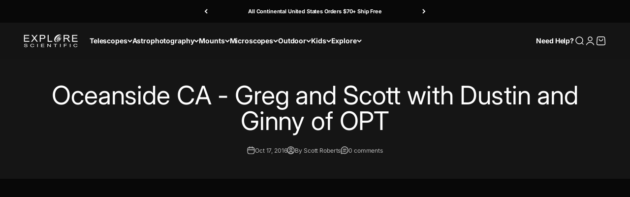

--- FILE ---
content_type: text/plain; charset=utf-8
request_url: https://d-ipv6.mmapiws.com/ant_squire
body_size: 160
content:
explorescientific.com;019bc149-4205-7fc1-b102-f12188454fe3:427895a40fb39fea7417791fab30c7846d230da6